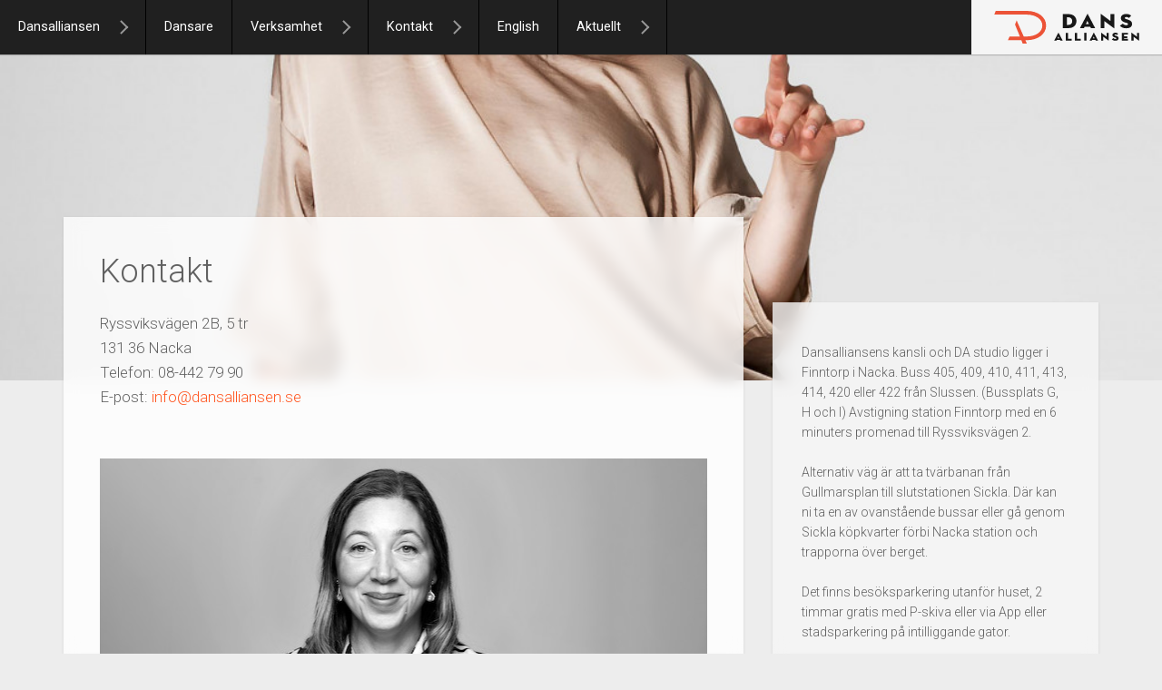

--- FILE ---
content_type: text/html; charset=UTF-8
request_url: https://dansalliansen.se/kontakt
body_size: 3490
content:
<!DOCTYPE html>
<html lang="sv" data-theme="light">
<head>
    <meta charset="utf-8">
    <meta http-equiv="X-UA-Compatible" content="IE=edge">
    <meta name="viewport" content="width=device-width, initial-scale=1">

            <title>Kontakt | Dansalliansen</title>
        <meta property="og:title" content="Kontakt | Dansalliansen">
    
    
            <meta itemprop="image" content="https://dansalliansen.se/img/dansalliansen.png">
        <meta property="og:image" content="https://dansalliansen.se/img/dansalliansen.png">
    
    <meta name="csrf-token" content="ZIcBLP0o1AgqP9RNt2zfEERIKQrG4QmYbHl8d6Ml"/>
    <meta name="color-scheme" content="light">
    <link rel="apple-touch-icon" sizes="180x180" href="/apple-touch-icon.png">
    <link rel="icon" type="image/png" sizes="32x32" href="/favicon-32x32.png">
    <link rel="icon" type="image/png" sizes="16x16" href="/favicon-16x16.png">

    <link rel="stylesheet" href="/css/menu.css">
    <link rel="preload" as="style" href="https://dansalliansen.se/build/assets/app-B3wz03K9.css" /><link rel="stylesheet" href="https://dansalliansen.se/build/assets/app-B3wz03K9.css" data-navigate-track="reload" />    <link href="https://fonts.googleapis.com/css?family=Roboto:300,400" rel="stylesheet">
    </head>
<body class="antialiased font-light text-[14px] md:text-[17px] bg-[#ededed] text-gray-700">

<div class="relative min-h-full pb-16 overflow-hidden min-h-screen leading-relaxed">
    <div class="print:hidden"><div x-data="{open: false}" x-bind:class="open ? 'show-menu' : ''">
<div class="menu-wrap lg:hidden no-print">
    <div class="menu-scroller">
        <nav class="menu" role="navigation">
            <ul class="menu-list">
                                    <li x-data="{sub: false}" x-bind:class="sub ? 'sub-menu-open' : ''" class="sub-menu-open">
                                                    <button class="sub-menu-button open-sub-menu" aria-label="Dansalliansen" @click="sub = !sub">
                                <span class="one"></span><span class="two"></span>
                            </button>
                            <a href="#">Dansalliansen</a>
                            <ul class="sub-menu" x-show="sub" style="display: none;">
                                                                    <li>
                                        <a href="https://dansalliansen.se" >Hem</a>
                                    </li>
                                                                    <li>
                                        <a href="https://dansalliansen.se/om-dansalliansen" >Om Dansalliansen</a>
                                    </li>
                                                                    <li>
                                        <a href="https://dansalliansen.se/bakgrund-historia" >Bakgrund / Historia</a>
                                    </li>
                                                            </ul>
                                            </li>
                                    <li x-data="{sub: false}" x-bind:class="sub ? 'sub-menu-open' : ''" class="sub-menu-open">
                                                    <a href="https://dansalliansen.se/page/dancers">Dansare</a>
                                            </li>
                                    <li x-data="{sub: false}" x-bind:class="sub ? 'sub-menu-open' : ''" class="sub-menu-open">
                                                    <button class="sub-menu-button open-sub-menu" aria-label="Verksamhet" @click="sub = !sub">
                                <span class="one"></span><span class="two"></span>
                            </button>
                            <a href="#">Verksamhet</a>
                            <ul class="sub-menu" x-show="sub" style="display: none;">
                                                                    <li>
                                        <a href="https://dansalliansen.se/kompetensutveckling" >Kompetensutveckling</a>
                                    </li>
                                                                    <li>
                                        <a href="https://dansalliansen.se/formedling" >Förmedling</a>
                                    </li>
                                                                    <li>
                                        <a href="https://dansalliansen.se/daung" >DA Ung</a>
                                    </li>
                                                                    <li>
                                        <a href="https://dansalliansen.se/anstallning-av-dansare" >Anställning av dansare</a>
                                    </li>
                                                            </ul>
                                            </li>
                                    <li x-data="{sub: false}" x-bind:class="sub ? 'sub-menu-open' : ''" class="sub-menu-open">
                                                    <button class="sub-menu-button open-sub-menu" aria-label="Kontakt" @click="sub = !sub">
                                <span class="one"></span><span class="two"></span>
                            </button>
                            <a href="#">Kontakt</a>
                            <ul class="sub-menu" x-show="sub" style="display: none;">
                                                                    <li>
                                        <a href="https://dansalliansen.se/kontakt" >Kontakt</a>
                                    </li>
                                                                    <li>
                                        <a href="https://dansalliansen.se/logga-in" >Logga in</a>
                                    </li>
                                                                    <li>
                                        <a href="https://dansalliansen.se/visselbl%C3%A5sning" >Visselblåsning</a>
                                    </li>
                                                            </ul>
                                            </li>
                                    <li x-data="{sub: false}" x-bind:class="sub ? 'sub-menu-open' : ''" class="sub-menu-open">
                                                    <a href="https://dansalliansen.se/english">English</a>
                                            </li>
                                    <li x-data="{sub: false}" x-bind:class="sub ? 'sub-menu-open' : ''" class="sub-menu-open">
                                                    <button class="sub-menu-button open-sub-menu" aria-label="Aktuellt" @click="sub = !sub">
                                <span class="one"></span><span class="two"></span>
                            </button>
                            <a href="#">Aktuellt</a>
                            <ul class="sub-menu" x-show="sub" style="display: none;">
                                                                    <li>
                                        <a href="https://dansalliansen.se/page/workshops" >Aktuella aktiviteter</a>
                                    </li>
                                                                    <li>
                                        <a href="https://dansalliansen.se/page/completed" >Genomförda aktiviteter</a>
                                    </li>
                                                                    <li>
                                        <a href="https://dansalliansen.se/page/gallery" >Galleri, bild och film</a>
                                    </li>
                                                            </ul>
                                            </li>
                            </ul>
        </nav>
    </div>
    <button class="icon-close-back close-button" id="close-button" @click="open = !open">
        <span class="two"></span><span class="one"></span> Stäng
    </button>
</div>

<button class="icon-open-menu menu-button lg:hidden" id="open-button" @click="open = !open">
    <span class="one"></span>
    <span class="two"></span>
    <span class="three"></span>Meny
</button>

<div class="menu-horisontal hidden lg:block">
    <ul class="menu-list">
                    <li class="" x-data="{sub: false}" @mouseover="sub = true" @mouseout="sub = false" x-bind:class="sub ? 'sub-menu-open' : ''">
                <a href="#">Dansalliansen</a>
                                    <button class="sub-menu-desktop open-sub-menu" aria-label="Dansalliansen">
                        <span class="one"></span><span class="two"></span>
                    </button>
                    <ul class="sub-menu">
                                                    <li class="">
                                <a href="https://dansalliansen.se" >Hem</a>
                            </li>
                                                    <li class="">
                                <a href="https://dansalliansen.se/om-dansalliansen" >Om Dansalliansen</a>
                            </li>
                                                    <li class="">
                                <a href="https://dansalliansen.se/bakgrund-historia" >Bakgrund / Historia</a>
                            </li>
                                            </ul>
                            </li>
                    <li class="" x-data="{sub: false}" @mouseover="sub = true" @mouseout="sub = false" x-bind:class="sub ? 'sub-menu-open' : ''">
                <a href="https://dansalliansen.se/page/dancers">Dansare</a>
                            </li>
                    <li class="" x-data="{sub: false}" @mouseover="sub = true" @mouseout="sub = false" x-bind:class="sub ? 'sub-menu-open' : ''">
                <a href="#">Verksamhet</a>
                                    <button class="sub-menu-desktop open-sub-menu" aria-label="Verksamhet">
                        <span class="one"></span><span class="two"></span>
                    </button>
                    <ul class="sub-menu">
                                                    <li class="">
                                <a href="https://dansalliansen.se/kompetensutveckling" >Kompetensutveckling</a>
                            </li>
                                                    <li class="">
                                <a href="https://dansalliansen.se/formedling" >Förmedling</a>
                            </li>
                                                    <li class="">
                                <a href="https://dansalliansen.se/daung" >DA Ung</a>
                            </li>
                                                    <li class="">
                                <a href="https://dansalliansen.se/anstallning-av-dansare" >Anställning av dansare</a>
                            </li>
                                            </ul>
                            </li>
                    <li class="" x-data="{sub: false}" @mouseover="sub = true" @mouseout="sub = false" x-bind:class="sub ? 'sub-menu-open' : ''">
                <a href="#">Kontakt</a>
                                    <button class="sub-menu-desktop open-sub-menu" aria-label="Kontakt">
                        <span class="one"></span><span class="two"></span>
                    </button>
                    <ul class="sub-menu">
                                                    <li class="">
                                <a href="https://dansalliansen.se/kontakt" >Kontakt</a>
                            </li>
                                                    <li class="">
                                <a href="https://dansalliansen.se/logga-in" >Logga in</a>
                            </li>
                                                    <li class="">
                                <a href="https://dansalliansen.se/visselbl%C3%A5sning" >Visselblåsning</a>
                            </li>
                                            </ul>
                            </li>
                    <li class="" x-data="{sub: false}" @mouseover="sub = true" @mouseout="sub = false" x-bind:class="sub ? 'sub-menu-open' : ''">
                <a href="https://dansalliansen.se/english">English</a>
                            </li>
                    <li class="" x-data="{sub: false}" @mouseover="sub = true" @mouseout="sub = false" x-bind:class="sub ? 'sub-menu-open' : ''">
                <a href="#">Aktuellt</a>
                                    <button class="sub-menu-desktop open-sub-menu" aria-label="Aktuellt">
                        <span class="one"></span><span class="two"></span>
                    </button>
                    <ul class="sub-menu">
                                                    <li class="">
                                <a href="https://dansalliansen.se/page/workshops" >Aktuella aktiviteter</a>
                            </li>
                                                    <li class="">
                                <a href="https://dansalliansen.se/page/completed" >Genomförda aktiviteter</a>
                            </li>
                                                    <li class="">
                                <a href="https://dansalliansen.se/page/gallery" >Galleri, bild och film</a>
                            </li>
                                            </ul>
                            </li>
            </ul>
</div>

<a href="/" class="home-button bg-[#f5f5f5] flex items-center"><img src="/img/dansalliansen.svg" alt="Dansalliansen" scale="0"></a>

<form id="logout-form" action="https://dansalliansen.se/logout" method="POST" class="hidden">
    <input type="hidden" name="_token" value="ZIcBLP0o1AgqP9RNt2zfEERIKQrG4QmYbHl8d6Ml" autocomplete="off">
</form>
</div></div>
        <div class="h-full relative z-[5] pt-[66px] md:pt-[75px]" id="content"><div class="w-full bg-cover bg-center -mt-4 h-44 md:h-50vh print:hidden"
             style="background-image: url('https://dansalliansen2.s3.eu-north-1.amazonaws.com/media/ac915a9f426fcf1056cb9d6ec7ea437a.jpeg')"></div>
        <div class="container mx-auto mt-4 sm:mt-8 md:mt-0">
        <div class="flex flex-wrap -mx-4 justify-center">
            <div class="w-full lg:w-2/3 px-4 md:-mt-25vh md:print:mt-0">
                <div class="bg-white p-4 md:p-8 lg:p-10 print:p-0 md:print:p-0 lg:print:p-0 shadow print:shadow-transparent mb-8 bg-opacity-80 backdrop-blur">

                                                                                                                    
                                            <h1 class="text-2xl md:text-4xl mb-3 sm:mb-6">Kontakt</h1>
                                        <div class="typography"><div>Ryssviksvägen 2B, 5 tr<br>131 36 Nacka<br>Telefon: 08-442 79 90<br>E-post: <a href="mailto:info@dansalliansen.se">info@dansalliansen.se</a></div><div><br></div><div>&nbsp;<figure data-trix-attachment="{&quot;contentType&quot;:&quot;image/jpeg&quot;,&quot;filename&quot;:&quot;lisa.jpg&quot;,&quot;filesize&quot;:58769,&quot;height&quot;:447,&quot;href&quot;:&quot;https://dansalliansen2.s3.eu-north-1.amazonaws.com/Rn1v6EQ2iwzP2RVEQtyYWzKR9rlakVYl9q3URwmm.jpg&quot;,&quot;url&quot;:&quot;https://dansalliansen2.s3.eu-north-1.amazonaws.com/Rn1v6EQ2iwzP2RVEQtyYWzKR9rlakVYl9q3URwmm.jpg&quot;,&quot;width&quot;:670}" data-trix-content-type="image/jpeg" data-trix-attributes="{&quot;caption&quot;:&quot;Foto: Carl Thorborg&quot;,&quot;presentation&quot;:&quot;gallery&quot;}" class="attachment attachment--preview attachment--jpg"><a href="https://dansalliansen2.s3.eu-north-1.amazonaws.com/Rn1v6EQ2iwzP2RVEQtyYWzKR9rlakVYl9q3URwmm.jpg"><img src="https://dansalliansen2.s3.eu-north-1.amazonaws.com/Rn1v6EQ2iwzP2RVEQtyYWzKR9rlakVYl9q3URwmm.jpg" width="670" height="447"><figcaption class="attachment__caption attachment__caption--edited">Foto: Carl Thorborg</figcaption></a></figure><br><strong>Lisa Poska</strong><br>VD/<em>Verksamhetsledare</em><br>Telefon: 08-442 79 91<br>E-post: <a href="mailto:lisa.poska@dansalliansen.se">lisa.poska@dansalliansen.se</a><br><br><br><figure data-trix-attachment="{&quot;contentType&quot;:&quot;image/jpeg&quot;,&quot;filename&quot;:&quot;elisabeth.jpg&quot;,&quot;filesize&quot;:90874,&quot;height&quot;:447,&quot;href&quot;:&quot;https://dansalliansen2.s3.eu-north-1.amazonaws.com/oUyUB4vYpZTcDsGwiUQLDyrfwcXm7IqaZBZjRUGt.jpg&quot;,&quot;url&quot;:&quot;https://dansalliansen2.s3.eu-north-1.amazonaws.com/oUyUB4vYpZTcDsGwiUQLDyrfwcXm7IqaZBZjRUGt.jpg&quot;,&quot;width&quot;:670}" data-trix-content-type="image/jpeg" data-trix-attributes="{&quot;caption&quot;:&quot;Foto: Carl Thorborg&quot;,&quot;presentation&quot;:&quot;gallery&quot;}" class="attachment attachment--preview attachment--jpg"><a href="https://dansalliansen2.s3.eu-north-1.amazonaws.com/oUyUB4vYpZTcDsGwiUQLDyrfwcXm7IqaZBZjRUGt.jpg"><img src="https://dansalliansen2.s3.eu-north-1.amazonaws.com/oUyUB4vYpZTcDsGwiUQLDyrfwcXm7IqaZBZjRUGt.jpg" width="670" height="447"><figcaption class="attachment__caption attachment__caption--edited">Foto: Carl Thorborg</figcaption></a></figure><br><strong>Elisabeth Nilsson</strong><br><em>Ekonomi / IT</em><br>Telefon: 08-442 79 92<br>E-post: <a href="mailto:elisabeth.nilsson@dansalliansen.se">elisabeth.nilsson@dans­alliansen.se</a><br><br><br><figure data-trix-attachment="{&quot;contentType&quot;:&quot;image/jpeg&quot;,&quot;filename&quot;:&quot;PETRA_RÄTT_PORTRÄTT_22_DANSALLIANSEN_221021_CT11460.jpg&quot;,&quot;filesize&quot;:73749,&quot;height&quot;:447,&quot;href&quot;:&quot;https://dansalliansen2.s3.eu-north-1.amazonaws.com/zIPnJzfOIe583xtA1Yo3M4qxFAZKGbiggkaqqbTd.jpg&quot;,&quot;url&quot;:&quot;https://dansalliansen2.s3.eu-north-1.amazonaws.com/zIPnJzfOIe583xtA1Yo3M4qxFAZKGbiggkaqqbTd.jpg&quot;,&quot;width&quot;:670}" data-trix-content-type="image/jpeg" data-trix-attributes="{&quot;caption&quot;:&quot;Foto: Carl Thorborg&quot;,&quot;presentation&quot;:&quot;gallery&quot;}" class="attachment attachment--preview attachment--jpg"><a href="https://dansalliansen2.s3.eu-north-1.amazonaws.com/zIPnJzfOIe583xtA1Yo3M4qxFAZKGbiggkaqqbTd.jpg"><img src="https://dansalliansen2.s3.eu-north-1.amazonaws.com/zIPnJzfOIe583xtA1Yo3M4qxFAZKGbiggkaqqbTd.jpg" width="670" height="447"><figcaption class="attachment__caption attachment__caption--edited">Foto: Carl Thorborg</figcaption></a></figure><br><strong>Petra Wormbs</strong><br><em>Kompetensutveckling / Kommunikation</em><br>Telefon: 08-442 79 94<br>E-post: <a href="mailto:petra.wormbs@dansalliansen.se">petra.wormbs@dans­alliansen.se</a><br><br><br><figure data-trix-attachment="{&quot;contentType&quot;:&quot;image/jpeg&quot;,&quot;filename&quot;:&quot;sofia.jpg&quot;,&quot;filesize&quot;:30644,&quot;height&quot;:447,&quot;href&quot;:&quot;https://dansalliansen2.s3.eu-north-1.amazonaws.com/eGxEfSvhp1RJ2k3ziag0E0q6IBSFmcBLyCEHKKss.jpg&quot;,&quot;url&quot;:&quot;https://dansalliansen2.s3.eu-north-1.amazonaws.com/eGxEfSvhp1RJ2k3ziag0E0q6IBSFmcBLyCEHKKss.jpg&quot;,&quot;width&quot;:670}" data-trix-content-type="image/jpeg" data-trix-attributes="{&quot;caption&quot;:&quot;Foto: Carl Thorborg&quot;,&quot;presentation&quot;:&quot;gallery&quot;}" class="attachment attachment--preview attachment--jpg"><a href="https://dansalliansen2.s3.eu-north-1.amazonaws.com/eGxEfSvhp1RJ2k3ziag0E0q6IBSFmcBLyCEHKKss.jpg"><img src="https://dansalliansen2.s3.eu-north-1.amazonaws.com/eGxEfSvhp1RJ2k3ziag0E0q6IBSFmcBLyCEHKKss.jpg" width="670" height="447"><figcaption class="attachment__caption attachment__caption--edited">Foto: Carl Thorborg</figcaption></a></figure><br><strong>Sofia Yaregal</strong><br><em>Personal/Förmedling</em><br>Telefon: 08-442 79 96<br>E-post: <a href="mailto:sofia.yaregal@dansalliansen.se">sofia.yaregal@dans­alliansen.se</a></div></div>
                </div>
            </div>
                            <div class="w-full lg:w-1/3 px-4 lg:-mt-12vh lg:print:mt-0">
                    <div class="p-4 md:p-8 shadow print:shadow-transparent mb-8 bg-opacity-80 bg-light backdrop-blur">
            <h3 class="text-xl md:text-2xl mb-3"></h3>
        <div class="text-sm leading-relaxed typography"><div>Dansalliansens kansli och DA studio ligger i Finntorp i Nacka. Buss 405, 409, 410, 411, 413, 414, 420 eller 422 från Slussen. (Bussplats G, H och I) Avstigning station Finntorp med en 6 minuters promenad till Ryssviksvägen 2.&nbsp;<br><br>Alternativ väg är att ta tvärbanan från Gullmarsplan till slutstationen Sickla. Där kan ni ta en av ovanstående bussar eller gå genom Sickla köpkvarter förbi Nacka station och trapporna över berget.<br><br>Det finns besöksparkering utanför huset, 2 timmar gratis med P-skiva eller via App eller stadsparkering på intilliggande gator.<br><br>Gå in genom de stora glasdörrarna med triangeltaket vid det grå huskomplexet och ta hiss B i första korridoren på er högra sida, upp till 5:e våningen. Vi har sedan vår verksamhet på plan 5.<br>Varmt välkomna! &nbsp;<br><br>&nbsp;Lokalerna ägs av Stendörren</div></div>
</div>
                </div>
                    </div>
    </div></div>
    <footer class="print:hidden z-10 absolute bottom-0 w-full bg-primary-dark text-white text-center py-4 mt-10">
        <div class="container">Dansalliansen | Ryssviksvägen 2 | 131 36 Nacka | 08-442 79 90 |
            <a href="mailto:info@dansalliansen.se">info@dansalliansen.se</a></div>
    </footer>
</div>

<script src="/livewire/livewire.min.js?id=13b7c601"   data-csrf="ZIcBLP0o1AgqP9RNt2zfEERIKQrG4QmYbHl8d6Ml" data-update-uri="/livewire/update" data-navigate-once="true"></script>
</body>
</html>

--- FILE ---
content_type: text/css
request_url: https://dansalliansen.se/css/menu.css
body_size: 3052
content:
/********** MENU START **********/

html,
body,
.super-container {
  width: 100%;
  //height: 100%;
}
body.show-menu {
  overflow: hidden !important;
}
body.home,
.home .super-container,
.home .content-wrap {
  overflow: hidden;
}
.super-container {
  position: relative;
  //margin-top: 75px;
  padding-bottom: 80px;
  min-height: 100%;
}
.menu-wrap a {
  color: #202020;
}
.menu-wrap a:hover,
.menu-wrap a:focus {
  color: #000000;
}
.content-wrap {
  height: 100%;
  position: relative;
  z-index: 5;
  padding-top: 75px;
}
.content, .page-content {
  float: left;
  width: 100%;
  margin: 0 auto;
}
.content {
  position: relative;
}
.content::before, .page-content::before {
  background: rgba(0,0,0,0.5);
  content: '';
  opacity: 0;

  -webkit-transform: translate3d(100%,0,0);
  transform: translate3d(100%,0,0);
  -webkit-transition: opacity 0.4s, -webkit-transform 0s 0.4s;
  transition: opacity 0.4s, transform 0s 0.4s;
  -webkit-transition-timing-function: cubic-bezier(0.7,0,0.3,1);
  transition-timing-function: cubic-bezier(0.7,0,0.3,1);
}
.content::before {
  z-index: 1001;
  height: 300%;
}
.page-content::before {
  z-index: 101;
  height: 300%;
}
.show-menu .content::before, .show-menu .page-content::before {
  position: absolute;
  top: 0;
  left: 0;
  width: 100%;
  opacity: 1;
  -webkit-transition: opacity 0.8s;
  transition: opacity 0.8s;
  -webkit-transition-timing-function: cubic-bezier(0.7,0,0.3,1);
  transition-timing-function: cubic-bezier(0.7,0,0.3,1);
  -webkit-transform: translate3d(0,0,0);
  transform: translate3d(0,0,0);
}

/* Mobile Menu */

@media (max-width: 1023px) {
  .menu-wrap {
    padding: 60px 0 0;
  }
}
@media (max-width: 767px) {
  .menu-wrap {
    padding: 50px 0 0;
  }
}
@media (max-width: 1023px) {

  .menu-wrap {
    position: fixed;
    top: 0;
    z-index: 1001;
    width: 260px;
    height: 100%;
    background: #f5f5f5;
    overflow: hidden;
    -webkit-transform: translate3d(-320px,0,0);
    transform: translate3d(-320px,0,0);
    -webkit-transition: -webkit-transform 0.4s;
    transition: transform 0.4s;
    -webkit-transition-timing-function: cubic-bezier(0.7,0,0.3,1);
    transition-timing-function: cubic-bezier(0.7,0,0.3,1);
  }
  .menu-scroller {
    width: 278px;
    height: 100%;
    overflow-y: scroll;
    -webkit-overflow-scrolling: touch;
  }
  .menu-wrap nav {
    font-size: 0.9em;
    font-weight: 400;
  }
  .menu,
  .menu-list {
    height: 100%;
  }

  .menu-list {
    -webkit-transform: translate3d(0,100%,0);
    transform: translate3d(0,100%,0);
    padding-left: 0;
  }

  .menu-list li {
    -webkit-transform: translate3d(0,500px,0);
    transform: translate3d(0,500px,0);
  }

  .menu-list,
  .menu-list li {
    -webkit-transition: -webkit-transform 0s 0.4s;
    transition: transform 0s 0.4s;
    -webkit-transition-timing-function: cubic-bezier(0.7,0,0.3,1);
    transition-timing-function: cubic-bezier(0.7,0,0.3,1);
  }

  .menu-list li:nth-child(2) { -webkit-transform: translate3d(0,1000px,0); transform: translate3d(0,1000px,0); }
  .menu-list li:nth-child(3) { -webkit-transform: translate3d(0,1500px,0); transform: translate3d(0,1500px,0); }
  .menu-list li:nth-child(4) { -webkit-transform: translate3d(0,2000px,0); transform: translate3d(0,2000px,0); }
  .menu-list li:nth-child(5) { -webkit-transform: translate3d(0,2500px,0); transform: translate3d(0,2500px,0); }
  .menu-list li:nth-child(6) { -webkit-transform: translate3d(0,3000px,0); transform: translate3d(0,3000px,0); }
  .menu-list li:nth-child(7) { -webkit-transform: translate3d(0,3500px,0); transform: translate3d(0,3500px,0); }
  .menu-list li:nth-child(8) { -webkit-transform: translate3d(0,4000px,0); transform: translate3d(0,4000px,0); }
  .menu-list li:nth-child(9) { -webkit-transform: translate3d(0,4500px,0); transform: translate3d(0,4500px,0); }
  .menu-list li:nth-child(10) { -webkit-transform: translate3d(0,5000px,0); transform: translate3d(0,5000px,0); }
  .menu-list li:nth-child(11) { -webkit-transform: translate3d(0,5500px,0); transform: translate3d(0,5500px,0); }
  .menu-list li:nth-child(12) { -webkit-transform: translate3d(0,6000px,0); transform: translate3d(0,6000px,0); }
  .menu-list li:nth-child(13) { -webkit-transform: translate3d(0,6500px,0); transform: translate3d(0,6500px,0); }
  .menu-list li:nth-child(14) { -webkit-transform: translate3d(0,7000px,0); transform: translate3d(0,7000px,0); }
  .menu-list li:nth-child(15) { -webkit-transform: translate3d(0,7500px,0); transform: translate3d(0,7500px,0); }

  .menu-list li a {
    position: relative;
    display: block;
    border-bottom: 1px solid #e6e6e6;
    padding: 12px 15px 12px 20px;
  }
  .menu-list li a:hover {
    background-color: #eeeeee;
    text-decoration: none;
  }
  .menu-list li.active > a {
    background-color: #ffffff;
  }

  .menu-list li.active .sub-menu-button,
  .menu-list li.active.sub-menu-open .sub-menu-button {
    display: none;
  }
  .menu-list li.active .sub-menu-button-disabled,
  .menu-list li.active.sub-menu-open .sub-menu-button-disabled {
    display: block;
    float: right;

  }

  /* Shown menu */

  .show-menu .menu-wrap,
  .show-menu .menu-list,
  .show-menu .menu-list li {
    -webkit-transform: translate3d(0,0,0);
    transform: translate3d(0,0,0);
    -webkit-transition: -webkit-transform 0.8s;
    transition: transform 0.8s;
    -webkit-transition-timing-function: cubic-bezier(0.7,0,0.3,1);
    transition-timing-function: cubic-bezier(0.7,0,0.3,1);
  }
  .show-menu .menu-list,
  .show-menu .menu-list li {
    -moz-transition-duration: 0.9s;
    -webkit-transition-duration: 0.9s;
    transition-duration: 0.9s;
  }
  .menu-list li ul {
    width: 100%;
    margin: 0;
    padding-left: 0;
    list-style: none;
    font-size: 0.85em;
  }
  .menu-list li.active ul.sub-menu {
    display: inline-block !important;
  }
  .menu-list li ul li a {
    border-bottom: 0;
    padding: 12px 0 12px 28px;
    border-bottom: 1px solid #eeeeee;
    color: #424242;
  }
  .menu-list li ul li:last-child a {
    border-bottom-color: #e6e6e6;
  }
  .menu-list li ul li a {
    margin-left: 0;
  }
  .menu-list .sub-menu-button,
  .menu-list li.active .sub-menu-button-disabled,
  .menu-list li.active.sub-menu-open .sub-menu-button-disabled {
    width: 46px;
    height: 47px;
    padding: 0;
    position: absolute;
    left: 214px;
    top: 0;
    z-index: 2;
    border-bottom: none;
    border-left: 1px solid #e6e6e6;
    outline: none;
    border-top: none;
    border-right: none;
    border-bottom: none;
    background-color: transparent;
  }
  .menu-list li.active .sub-menu-button-disabled,
  .menu-list li.active.sub-menu-open .sub-menu-button-disabled {
    border-left: none;
  }
  .menu-list .sub-menu-button:hover,
  .menu-list .sub-menu-open .sub-menu-button,
  .menu-list li.active .sub-menu-button {
    background-color: #eeeeee;
  }
  .menu-list .sub-menu-button span {
    position: absolute;
    display: block;
    width: 45px;
    height: 49px;
    top: 50%;
    left: 0;
    margin-top: -26px;
    -webkit-transition: all 0.3s;
    -moz-transition: all 0.3s;
    transition: all 0.3s;
  }
  .menu-list .sub-menu-button span:before,
  .menu-list .sub-menu-button span:after,
  .menu-list li.active .sub-menu-button-disabled:before,
  .menu-list li.active .sub-menu-button-disabled:after,
  .menu-list li.active.sub-menu-open .sub-menu-button-disabled:before,
  .menu-list li.active.sub-menu-open .sub-menu-button-disabled:after {
    display: block;
    content: ' ';
    position: absolute;
    background: #999999;
    height: 2px;
    width: 11px;
    top: 25px;
    left: 15px;
    -webkit-transform-origin: 10px 1px;
    -moz-transform-origin: 10px 1px;
    -ms-transform-origin: 10px 1px;
    -o-transform-origin: 10px 1px;
    transform-origin: 10px 1px;
    -webkit-transition: all 0.3s;
    -moz-transition: all 0.3s;
    transition: all 0.3s;
  }
  .menu-list li.active .sub-menu-button-disabled:before,
  .menu-list li.active .sub-menu-button-disabled:after,
  .menu-list li.active.sub-menu-open .sub-menu-button-disabled:before,
  .menu-list li.active.sub-menu-open .sub-menu-button-disabled:after {
    background: #cccccc;
  }
  .menu-list .sub-menu-button .one:before {
    -webkit-transform: rotate(45deg);
    -moz-transform: rotate(45deg);
    -ms-transform: rotate(45deg);
    -o-transform: rotate(45deg);
    transform: rotate(45deg);
  }
  .menu-list .sub-menu-button .one:after {
    -webkit-transform: rotate(-45deg);
    -moz-transform: rotate(-45deg);
    -ms-transform: rotate(-45deg);
    -o-transform: rotate(-45deg);
    transform: rotate(-45deg);
  }
  .menu-list .sub-menu-button .two:before,
  .menu-list .sub-menu-button .two:after {
    opacity: 0;
  }
  .menu-list .sub-menu-button:hover .one:before,
  .menu-list .sub-menu-open .sub-menu-button .one:before,
  .menu-list li.active .sub-menu-button-disabled:before,
  .menu-list li.active.sub-menu-open .sub-menu-button-disabled:before {
    margin-top: 4px;
    margin-left: -3px;
    -webkit-transform: rotate(135deg);
    -moz-transform: rotate(135deg);
    -ms-transform: rotate(135deg);
    -o-transform: rotate(135deg);
    transform: rotate(135deg);
  }
  .menu-list .sub-menu-button:hover .one:after,
  .menu-list .sub-menu-open .sub-menu-button .one:after,
  .menu-list li.active .sub-menu-button-disabled:after,
  .menu-list li.active.sub-menu-open .sub-menu-button-disabled:after {
    margin-top: 4px;
    margin-left: -3px;
    -webkit-transform: rotate(45deg);
    -moz-transform: rotate(45deg);
    -ms-transform: rotate(45deg);
    -o-transform: rotate(45deg);
    transform: rotate(45deg);
  }
}


/* Menu Button */

.menu-button,
.close-button {
  height: 50px;
  line-height: 50px;
  padding: 0 0 0 20px;
  text-align: left;
  text-indent: -99999px;
  color: #ffffff;
  -webkit-transition: all 0.3s;
  -moz-transition: all 0.3s;
  transition: all 0.3s;
  border: none;
  -moz-osx-font-smoothing: grayscale;
  -webkit-font-smoothing: antialiased;
  font-smoothing: antialiased;
}
@media (max-width: 767px) {
  .menu-button {
    width: 54px;
  }
}
@media (min-width: 768px) {
  .menu-button,
  .close-button {
    height: 60px;
    line-height: 60px;
    padding: 0 25px 0 58px;
    text-indent: 0px;
    font-size: 0.9em;
    font-weight: 400;
    text-transform: uppercase;
  }
}
.menu-button:focus,
.close-button:focus {
  outline: none;
}

.show-menu .menu-button {
  -webkit-transform: translate3d(-100%,0,0);
  transform: translate3d(-100%,0,0);
  -webkit-transition: -webkit-transform 0.4s;
  -webkit-transition-timing-function: cubic-bezier(0.7,0,0.3,1);
  transition-timing-function: cubic-bezier(0.7,0,0.3,1);
}

.menu-wrap a.menu-button,
.menu-wrap a.close-button {
  color: #ffffff;
}

.menu-button:hover,
.close-button:hover {
  color: #ffffff;
  text-decoration: underline;
}

.menu-button {
  position: fixed;
  top: 0;
  z-index: 1000;
  margin: 0;
  background: #202020;
}

.menu-button:hover {
  background-color: #424242;
}

.icon-open-menu span {
  position: absolute;
  top: 50%;
  left: 18px;
  display: block;
  width: 28px;
  height: 28px;
  margin-top: -18px;
}
@media (min-width: 768px) {
  .icon-open-menu span {
    left: 22px;
  }
}

.icon-open-menu span:before, .icon-open-menu span:after {
  display: block;
  content: ' ';
  position: absolute;
  background: #ffffff;
  height: 2px;
  width: 10px;
  top: 16px;
  left: 0;

  -webkit-transform-origin: 50% 50%;
  -moz-transform-origin: 50% 50%;
  -ms-transform-origin: 50% 50%;
  -o-transform-origin: 50% 50%;
  transform-origin: 50% 50%;

  -webkit-transition: all 0.3s;
  -moz-transition: all 0.3s;
  transition: all 0.3s;
}

.icon-open-menu .one:before {
  margin-top: -6px;
}
.icon-open-menu .one:after {
  margin-top: -6px;
  margin-left: 10px;
}
.icon-open-menu .two:before {
}
.icon-open-menu .two:after {
  margin-left: 10px;
}
.icon-open-menu .three:before {
  margin-top: 6px;
  margin-left: 0px;
}
.icon-open-menu .three:after {
  margin-top: 6px;
  margin-left: 10px;
}

.icon-open-menu:hover .one:before, a:hover .icon-open-menu .one  {
  width: 12px;
  margin-left: 5px;
  margin-top: -4px;
  -webkit-transform: rotate(45deg);
  -moz-transform: rotate(45deg);
  -ms-transform: rotate(45deg);
  -o-transform: rotate(45deg);
  transform: rotate(45deg);
}
.icon-open-menu:hover .three:before, a:hover .icon-open-menu .three {
  width: 12px;
  margin-left: 5px;
  margin-top: 4px;
  -webkit-transform: rotate(-45deg);
  -moz-transform: rotate(-45deg);
  -ms-transform: rotate(-45deg);
  -o-transform: rotate(-45deg);
  transform: rotate(-45deg);
}

.icon-open-menu:hover .one:after,
.icon-open-menu:hover .two:before,
.icon-open-menu:hover .two:after,
.icon-open-menu:hover .three:after {
  opacity: 0;
}
.icon-open-menu:hover .two:before {
  margin-left: 2px;
}
.icon-open-menu:hover .one:after,
.icon-open-menu:hover .two:after,
.icon-open-menu:hover .three:after {
  margin-left: -2px;
}

/* Close Button */
.close-button {
  width: 100%;
  position: absolute;
  right: 0;
  top: 0;
  overflow: hidden;
  background: #bf360c;
}
.close-button:hover {
  background-color: #d84315;
}

.icon-close-back {
  display: block;
}
.icon-close-back span {
  position: absolute;
  display: block;
  width: 28px;
  height: 28px;
  top: 50%;
  left: 18px;
  margin-top: -18px;
  -webkit-transition: all 0.3s;
  -moz-transition: all 0.3s;
  transition: all 0.3s;
}
@media (min-width: 768px) {
  .icon-close-back span {
    left: 20px;
  }
}
.icon-close-back span:before, .icon-close-back span:after {
  display: block;
  content: ' ';
  position: absolute;
  background: #ffffff;
  height: 2.4px;
  width: 12px;
  top: 16px;
  left: 0;
  -webkit-transform-origin: 11.5px 1px;
  -moz-transform-origin: 11.5px 1px;
  -ms-transform-origin: 11.5px 1px;
  -o-transform-origin: 11.5px 1px;
  transform-origin: 11.5px 1px;
}
.icon-close-back .one:before {
  -webkit-transform: rotate(45deg);
  -moz-transform: rotate(45deg);
  -ms-transform: rotate(45deg);
  -o-transform: rotate(45deg);
  transform: rotate(45deg);
}
.icon-close-back .one:after {
  -webkit-transform: rotate(-45deg);
  -moz-transform: rotate(-45deg);
  -ms-transform: rotate(-45deg);
  -o-transform: rotate(-45deg);
  transform: rotate(-45deg);
}
.icon-close-back .two:before {
  -webkit-transform: rotate(135deg);
  -moz-transform: rotate(135deg);
  -ms-transform: rotate(135deg);
  -o-transform: rotate(135deg);
  transform: rotate(135deg);
}
.icon-close-back .two:after {
  -webkit-transform: rotate(225deg);
  -moz-transform: rotate(225deg);
  -ms-transform: rotate(225deg);
  -o-transform: rotate(225deg);
  transform: rotate(225deg);
}
.icon-close-back:hover .one, a:hover .icon-close-back .one {
  opacity: 0;
  margin-left: 5px;
}
.icon-close-back:hover .two, a:hover .icon-close-back .two {
  margin-left: -5px;
}

.home-button {
  position: fixed;
  top: 0;
  right: 0;
  height: 50px;
  line-height: 49px;
  padding: 0 14px 0 16px;
  margin: 0;
  font-size: 1.2em;
  font-weight: 400;
  letter-spacing: -0.1px;
  text-transform: uppercase;
  color: #bf360c;
  z-index: 1040;

  -webkit-transition: all 0.5s;
  -moz-transition: all 0.5s;
  transition: all 0.5s;
}
@media (min-width: 768px) {
  .home-button {
    height: 60px;
    line-height: 60px;
    font-size: 1.15em;
    padding: 0 25px;
    background-color: #f5f5f5;
  }
}
@media (max-width: 767px) {
  .home-button .visible-xs {
    display: inline-block!important;
  }
}
.show-menu .home-button {
  color: #bf360c;
  /* 	background-color: rgba(255,255,255,0.8); */
}
.show-menu .home-button:hover {
  /* 	background-color: rgba(255,255,255,1); */
}
@media (min-width: 768px) {
  .show-menu .home-button {
    color: #bf360c;
    /* 		background-color: rgba(255,255,255,0.8); */
  }
  .show-menu .home-button:hover {
    color: #ffffff;
  }
}
.home-button img {
  width: 100%;
  min-width: 160px;
  max-width: 160px;
}

/* Main Desktop Menu */

.menu-horisontal {
  position: fixed;
  top: 0;
  z-index: 1001;
  width: 100%;
  height: 60px;
  font-size: 0.85em;
  font-weight: 400;
  /* background: #dfdfdf; */
  background: #202020;
  box-shadow: 0px 1px 1px rgba(0,0,0,0.2);
}
@media (max-width: 1200px) {
  .menu-horisontal {
    font-size: 0.8em;
  }
}
.menu-horisontal .menu-list {
  list-style: none;
  padding: 0;
  margin: 0;
}
.menu-horisontal .menu-list li {
  float: left;
  position: relative;
  line-height: 60px;
  /* border-right: 1px solid #e6e6e6; */
  border-right: 1px solid #000;
}
.menu-horisontal .menu-list li a {
  /* color: #202020; */
  color: #ffffff;
  float: left;
  position: relative;
  display: inline-block;
  padding-top: 0;
  padding-right: 20px;
  padding-bottom: 0;
  padding-left: 20px;
}
.menu-horisontal .menu-list li:hover {
  /* background-color: #eeeeee; */
  background-color: #424242;
}
.menu-horisontal .menu-list li a:hover {
  text-decoration: none;
}
.menu-horisontal .menu-list li.active {
  /* background-color: #ffffff; */
  background-color: #424242;
}
.menu-horisontal .menu-list li ul {
  display: none;
  width: 100%;
  margin: 0;
  padding-left: 0;
  list-style: none;
  font-size: 0.85em;
}
.menu-horisontal .menu-list li.active ul.sub-menu,
.menu-horisontal .menu-list li.sub-menu-open ul.sub-menu {
  position: absolute;
  top: 60px;
  left: 0;
  width: 240px;
  /* background-color: #f5f5f5; */
  background-color: #f5f5f5;
  box-shadow: 0px 1px 1px rgba(0,0,0,0.2);
}
.menu-horisontal .menu-list li:hover ul.sub-menu {
  display: inline-block;
}
.menu-horisontal .menu-list li ul li {
  width: 100%;
  padding-right: 0;
  line-height: 150%;
  border-right: none;
}
.menu-horisontal .menu-list li ul li:hover,
.menu-horisontal .menu-list li ul li.active {
  background-color: #ffffff;
}
.menu-horisontal .menu-list li ul li a {
  width: 100%;
  border-bottom: 0;
  padding: 14px 0 14px 20px;
  /*
border-bottom: 1px solid #eeeeee;
  color: #424242;
*/
  border-bottom: 1px solid #e6e6e6;
  color: #202020;
}
.menu-horisontal .menu-list li ul li:last-child a {
  border-bottom-color: transparent;
}
.menu-horisontal .menu-list li ul li a {
  margin-left: 0;
}

.menu-horisontal .menu-list .sub-menu-desktop {
  width: 30px;
  height: 60px;
  padding: 0;
  float: right;
  position: relative;
  right: 0;
  top: 0;
  z-index: 2;
  border-bottom: none;
  border-right: none;
  outline: none;
  border-top: none;
  border-left: none;
  border-bottom: none;
  background-color: transparent;
}
.menu-horisontal .menu-list .sub-menu-desktop span {
  position: absolute;
  display: block;
  width: 30px;
  height: 49px;
  top: 50%;
  left: 0;
  margin-top: -26px;
  -webkit-transition: all 0.3s;
  -moz-transition: all 0.3s;
  transition: all 0.3s;
}
.menu-horisontal .menu-list .sub-menu-desktop span:before,
.menu-horisontal .menu-list .sub-menu-desktop span:after {
  display: block;
  content: ' ';
  position: absolute;
  background: #999999;
  height: 2px;
  width: 11px;
  top: 25px;
  left: 0px;
  -webkit-transform-origin: 10px 1px;
  -moz-transform-origin: 10px 1px;
  -ms-transform-origin: 10px 1px;
  -o-transform-origin: 10px 1px;
  transform-origin: 10px 1px;
  -webkit-transition: all 0.3s;
  -moz-transition: all 0.3s;
  transition: all 0.3s;
}
.menu-horisontal .menu-list .sub-menu-desktop .one:before {
  -webkit-transform: rotate(45deg);
  -moz-transform: rotate(45deg);
  -ms-transform: rotate(45deg);
  -o-transform: rotate(45deg);
  transform: rotate(45deg);
}
.menu-horisontal .menu-list .sub-menu-desktop .one:after {
  -webkit-transform: rotate(-45deg);
  -moz-transform: rotate(-45deg);
  -ms-transform: rotate(-45deg);
  -o-transform: rotate(-45deg);
  transform: rotate(-45deg);
}
.menu-horisontal .menu-list .sub-menu-desktop .two:before,
.menu-horisontal .menu-list .sub-menu-desktop .two:after {
  opacity: 0;
}
.menu-horisontal .menu-list .sub-menu-desktop:hover .one:before,
.menu-horisontal .menu-list .sub-menu-open .sub-menu-desktop .one:before,
.menu-horisontal .menu-list li.active:hover .sub-menu-desktop .one:before {
  margin-top: 4px;
  margin-left: -3px;
  -webkit-transform: rotate(135deg);
  -moz-transform: rotate(135deg);
  -ms-transform: rotate(135deg);
  -o-transform: rotate(135deg);
  transform: rotate(135deg);
}
.menu-horisontal .menu-list .sub-menu-desktop:hover .one:after,
.menu-horisontal .menu-list .sub-menu-open .sub-menu-desktop .one:after,
.menu-horisontal .menu-list li.active:hover .sub-menu-desktop .one:after  {
  margin-top: 4px;
  margin-left: -3px;
  -webkit-transform: rotate(45deg);
  -moz-transform: rotate(45deg);
  -ms-transform: rotate(45deg);
  -o-transform: rotate(45deg);
  transform: rotate(45deg);
}

/********** MENU ENDS **********/


--- FILE ---
content_type: image/svg+xml
request_url: https://dansalliansen.se/img/dansalliansen.svg
body_size: 1621
content:
<svg xmlns="http://www.w3.org/2000/svg"
     version="1.1"
     id="svg2"
     xml:space="preserve"
     width="130"
     height="30"
     viewBox="0 0 1022.2667 236.54668">

    <g id="g10" transform="matrix(1.3333333,0,0,-1.3333333,0,236.54667)">
        <g id="g12" transform="scale(0.1)">
            <path d="M 1714.89,1774.12 H 77.9648 L 0,1573.61 h 1714.89 c 480.75,0 829.68,-247.89 829.68,-589.411 v -3.961 c 0,-343.828 -348.93,-593.367 -829.68,-593.367 H 1560.92 L 1185.25,1257.54 1098.99,1035.1 1356.4,386.871 H 821.359 v -0.941 h -8.363 l -92.457,-199.5 h 100.82 v -0.071 H 1436.02 L 1505.51,0 h 222.34 l -80.41,186.359 h 67.45 c 596.95,0 1030.19,333.871 1030.19,793.879 v 3.961 c 0,457.711 -433.24,789.921 -1030.19,789.921"
                  style="fill:#ec5337;"/>

            <path d="m 3915.85,1014.56 c 131.26,0 212.42,81.22 212.42,206.93 0,125.72 -81.16,206.94 -212.42,206.94 h -72.79 v -413.87 z m -289.98,585.19 h 313.85 c 233.89,0 410.51,-143.52 410.51,-378.26 0,-234.744 -176.62,-378.26 -410.51,-378.26 h -313.85 v 756.52"
                  style="fill:#171717;"/>

            <path d="m 4928.98,1234.84 -81.15,-175.78 h 164.69 z M 4748.79,843.23 h -212.42 l 394.99,769.88 c 3.59,7.78 10.75,7.78 14.32,0 L 5339.5,843.23 h -224.36 l -31.03,64.528 c 1.2,0 -305.5,0 -305.5,0 l -29.82,-64.528"
                  style="fill:#171717;"/>

            <path d="M 5833.51,1220.38 V 843.23 h -204.06 v 766.54 c 0,6.67 3.58,12.23 16.71,2.22 l 509.56,-391.61 v 379.37 h 204.06 V 832.105 c 0,-8.898 -3.58,-12.238 -16.71,-2.222 l -509.56,390.497"
                  style="fill:#171717;"/>

            <path d="m 6649.74,972.285 157.53,110.135 c 39.38,-45.61 88.31,-82.33 169.45,-82.33 64.44,0 102.63,17.8 102.63,60.09 0,32.26 -26.26,47.84 -79.95,64.52 l -95.47,30.04 c -118.14,36.72 -201.67,103.47 -201.67,228.07 0,149.08 132.46,225.84 276.85,225.84 143.2,0 221.96,-47.84 269.7,-100.13 L 7124.7,1387.26 c -33.41,32.26 -69.22,54.51 -133.66,54.51 -52.5,0 -78.76,-22.25 -78.76,-52.29 0,-28.92 17.9,-43.38 57.28,-55.62 l 107.41,-33.38 c 162.28,-50.06 217.19,-122.38 217.19,-229.18 0,-139.066 -93.09,-239.195 -307.89,-239.195 -182.58,0 -286.4,77.875 -336.53,140.18"
                  style="fill:#171717;"/>

            <path d="M 3393.17,383.941 3348,286.121 h 91.66 z M 3292.88,166.02 h -118.21 l 219.83,428.421 c 1.99,4.329 5.97,4.329 7.96,0 L 3621.63,166.02 h -124.85 l -17.27,35.91 c 0.66,0 -170.02,0 -170.02,0 l -16.61,-35.91"
                  style="fill:#171717;"/>

            <path d="M 3783.04,587.012 H 3903.9 V 260.738 h 191.94 V 166.02 h -312.8 v 420.992"
                  style="fill:#171717;"/>

            <path d="m 4271.2,587.012 h 120.86 V 260.738 H 4584 V 166.02 h -312.8 v 420.992"
                  style="fill:#171717;"/>

            <path d="m 4762,587.012 h 120.87 V 166.02 H 4762 v 420.992"
                  style="fill:#171717;"/>

            <path d="m 5265.42,383.941 -45.16,-97.82 h 91.66 z M 5165.13,166.02 h -118.21 l 219.83,428.421 c 1.99,4.329 5.98,4.329 7.97,0 L 5493.89,166.02 h -124.86 l -17.27,35.91 c 0.66,0 -170.02,0 -170.02,0 l -16.61,-35.91"
                  style="fill:#171717;"/>

            <path d="M 5768.87,375.891 V 166.02 H 5655.3 v 426.558 c 0,3.711 1.99,6.813 9.3,1.242 l 283.59,-217.929 v 211.121 h 113.56 V 159.828 c 0,-4.957 -1.99,-6.816 -9.29,-1.238 l -283.59,217.301"
                  style="fill:#171717;"/>

            <path d="m 6223.16,237.828 87.66,61.293 c 21.92,-25.383 49.14,-45.812 94.31,-45.812 35.85,0 57.11,9.902 57.11,33.429 0,17.961 -14.61,26.621 -44.49,35.91 l -53.14,16.711 c -65.75,20.442 -112.23,57.582 -112.23,126.922 0,82.957 73.71,125.68 154.08,125.68 79.69,0 123.52,-26.621 150.09,-55.723 l -69.07,-67.476 c -18.6,17.949 -38.52,30.328 -74.39,30.328 -29.22,0 -43.82,-12.379 -43.82,-29.102 0,-16.09 9.95,-24.136 31.87,-30.949 l 59.77,-18.57 c 90.33,-27.86 120.87,-68.098 120.87,-127.539 0,-77.379 -51.8,-133.102 -171.34,-133.102 -101.62,0 -159.39,43.344 -187.28,78"
                  style="fill:#171717;"/>

            <path d="m 6756.47,587.012 h 316.79 v -94.723 h -195.93 v -97.828 h 163.39 v -89.762 h -163.39 v -43.961 h 205.22 V 166.02 h -326.08 v 420.992"
                  style="fill:#171717;"/>

            <path d="M 7374.13,375.891 V 166.02 h -113.56 v 426.558 c 0,3.711 1.99,6.813 9.29,1.242 l 283.59,-217.929 v 211.121 h 113.56 V 159.828 c 0,-4.957 -1.98,-6.816 -9.29,-1.238 l -283.59,217.301"
                  style="fill:#171717;"/>
        </g>
    </g>
</svg>
